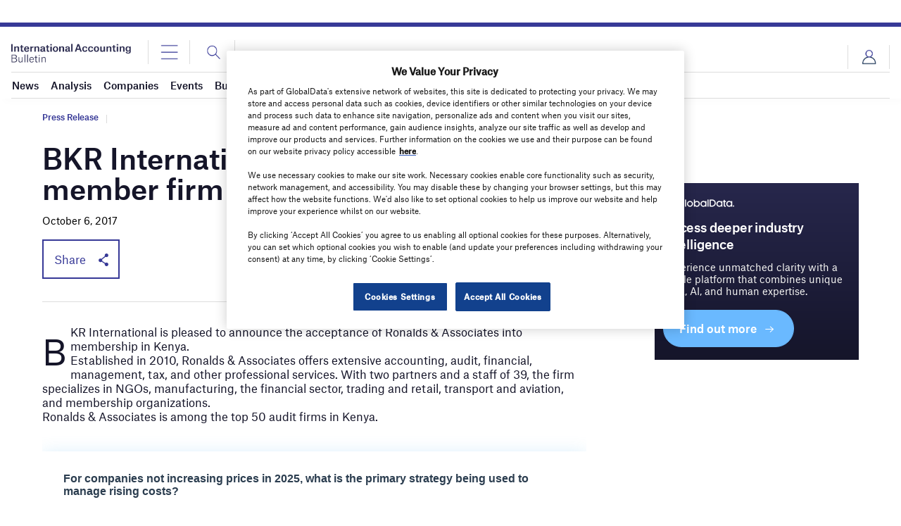

--- FILE ---
content_type: text/html; charset=utf-8
request_url: https://www.google.com/recaptcha/api2/anchor?ar=1&k=6LcqBjQUAAAAAOm0OoVcGhdeuwRaYeG44rfzGqtv&co=aHR0cHM6Ly93d3cuaW50ZXJuYXRpb25hbGFjY291bnRpbmdidWxsZXRpbi5jb206NDQz&hl=en&v=N67nZn4AqZkNcbeMu4prBgzg&size=normal&anchor-ms=20000&execute-ms=30000&cb=3w2vf1c2x381
body_size: 50344
content:
<!DOCTYPE HTML><html dir="ltr" lang="en"><head><meta http-equiv="Content-Type" content="text/html; charset=UTF-8">
<meta http-equiv="X-UA-Compatible" content="IE=edge">
<title>reCAPTCHA</title>
<style type="text/css">
/* cyrillic-ext */
@font-face {
  font-family: 'Roboto';
  font-style: normal;
  font-weight: 400;
  font-stretch: 100%;
  src: url(//fonts.gstatic.com/s/roboto/v48/KFO7CnqEu92Fr1ME7kSn66aGLdTylUAMa3GUBHMdazTgWw.woff2) format('woff2');
  unicode-range: U+0460-052F, U+1C80-1C8A, U+20B4, U+2DE0-2DFF, U+A640-A69F, U+FE2E-FE2F;
}
/* cyrillic */
@font-face {
  font-family: 'Roboto';
  font-style: normal;
  font-weight: 400;
  font-stretch: 100%;
  src: url(//fonts.gstatic.com/s/roboto/v48/KFO7CnqEu92Fr1ME7kSn66aGLdTylUAMa3iUBHMdazTgWw.woff2) format('woff2');
  unicode-range: U+0301, U+0400-045F, U+0490-0491, U+04B0-04B1, U+2116;
}
/* greek-ext */
@font-face {
  font-family: 'Roboto';
  font-style: normal;
  font-weight: 400;
  font-stretch: 100%;
  src: url(//fonts.gstatic.com/s/roboto/v48/KFO7CnqEu92Fr1ME7kSn66aGLdTylUAMa3CUBHMdazTgWw.woff2) format('woff2');
  unicode-range: U+1F00-1FFF;
}
/* greek */
@font-face {
  font-family: 'Roboto';
  font-style: normal;
  font-weight: 400;
  font-stretch: 100%;
  src: url(//fonts.gstatic.com/s/roboto/v48/KFO7CnqEu92Fr1ME7kSn66aGLdTylUAMa3-UBHMdazTgWw.woff2) format('woff2');
  unicode-range: U+0370-0377, U+037A-037F, U+0384-038A, U+038C, U+038E-03A1, U+03A3-03FF;
}
/* math */
@font-face {
  font-family: 'Roboto';
  font-style: normal;
  font-weight: 400;
  font-stretch: 100%;
  src: url(//fonts.gstatic.com/s/roboto/v48/KFO7CnqEu92Fr1ME7kSn66aGLdTylUAMawCUBHMdazTgWw.woff2) format('woff2');
  unicode-range: U+0302-0303, U+0305, U+0307-0308, U+0310, U+0312, U+0315, U+031A, U+0326-0327, U+032C, U+032F-0330, U+0332-0333, U+0338, U+033A, U+0346, U+034D, U+0391-03A1, U+03A3-03A9, U+03B1-03C9, U+03D1, U+03D5-03D6, U+03F0-03F1, U+03F4-03F5, U+2016-2017, U+2034-2038, U+203C, U+2040, U+2043, U+2047, U+2050, U+2057, U+205F, U+2070-2071, U+2074-208E, U+2090-209C, U+20D0-20DC, U+20E1, U+20E5-20EF, U+2100-2112, U+2114-2115, U+2117-2121, U+2123-214F, U+2190, U+2192, U+2194-21AE, U+21B0-21E5, U+21F1-21F2, U+21F4-2211, U+2213-2214, U+2216-22FF, U+2308-230B, U+2310, U+2319, U+231C-2321, U+2336-237A, U+237C, U+2395, U+239B-23B7, U+23D0, U+23DC-23E1, U+2474-2475, U+25AF, U+25B3, U+25B7, U+25BD, U+25C1, U+25CA, U+25CC, U+25FB, U+266D-266F, U+27C0-27FF, U+2900-2AFF, U+2B0E-2B11, U+2B30-2B4C, U+2BFE, U+3030, U+FF5B, U+FF5D, U+1D400-1D7FF, U+1EE00-1EEFF;
}
/* symbols */
@font-face {
  font-family: 'Roboto';
  font-style: normal;
  font-weight: 400;
  font-stretch: 100%;
  src: url(//fonts.gstatic.com/s/roboto/v48/KFO7CnqEu92Fr1ME7kSn66aGLdTylUAMaxKUBHMdazTgWw.woff2) format('woff2');
  unicode-range: U+0001-000C, U+000E-001F, U+007F-009F, U+20DD-20E0, U+20E2-20E4, U+2150-218F, U+2190, U+2192, U+2194-2199, U+21AF, U+21E6-21F0, U+21F3, U+2218-2219, U+2299, U+22C4-22C6, U+2300-243F, U+2440-244A, U+2460-24FF, U+25A0-27BF, U+2800-28FF, U+2921-2922, U+2981, U+29BF, U+29EB, U+2B00-2BFF, U+4DC0-4DFF, U+FFF9-FFFB, U+10140-1018E, U+10190-1019C, U+101A0, U+101D0-101FD, U+102E0-102FB, U+10E60-10E7E, U+1D2C0-1D2D3, U+1D2E0-1D37F, U+1F000-1F0FF, U+1F100-1F1AD, U+1F1E6-1F1FF, U+1F30D-1F30F, U+1F315, U+1F31C, U+1F31E, U+1F320-1F32C, U+1F336, U+1F378, U+1F37D, U+1F382, U+1F393-1F39F, U+1F3A7-1F3A8, U+1F3AC-1F3AF, U+1F3C2, U+1F3C4-1F3C6, U+1F3CA-1F3CE, U+1F3D4-1F3E0, U+1F3ED, U+1F3F1-1F3F3, U+1F3F5-1F3F7, U+1F408, U+1F415, U+1F41F, U+1F426, U+1F43F, U+1F441-1F442, U+1F444, U+1F446-1F449, U+1F44C-1F44E, U+1F453, U+1F46A, U+1F47D, U+1F4A3, U+1F4B0, U+1F4B3, U+1F4B9, U+1F4BB, U+1F4BF, U+1F4C8-1F4CB, U+1F4D6, U+1F4DA, U+1F4DF, U+1F4E3-1F4E6, U+1F4EA-1F4ED, U+1F4F7, U+1F4F9-1F4FB, U+1F4FD-1F4FE, U+1F503, U+1F507-1F50B, U+1F50D, U+1F512-1F513, U+1F53E-1F54A, U+1F54F-1F5FA, U+1F610, U+1F650-1F67F, U+1F687, U+1F68D, U+1F691, U+1F694, U+1F698, U+1F6AD, U+1F6B2, U+1F6B9-1F6BA, U+1F6BC, U+1F6C6-1F6CF, U+1F6D3-1F6D7, U+1F6E0-1F6EA, U+1F6F0-1F6F3, U+1F6F7-1F6FC, U+1F700-1F7FF, U+1F800-1F80B, U+1F810-1F847, U+1F850-1F859, U+1F860-1F887, U+1F890-1F8AD, U+1F8B0-1F8BB, U+1F8C0-1F8C1, U+1F900-1F90B, U+1F93B, U+1F946, U+1F984, U+1F996, U+1F9E9, U+1FA00-1FA6F, U+1FA70-1FA7C, U+1FA80-1FA89, U+1FA8F-1FAC6, U+1FACE-1FADC, U+1FADF-1FAE9, U+1FAF0-1FAF8, U+1FB00-1FBFF;
}
/* vietnamese */
@font-face {
  font-family: 'Roboto';
  font-style: normal;
  font-weight: 400;
  font-stretch: 100%;
  src: url(//fonts.gstatic.com/s/roboto/v48/KFO7CnqEu92Fr1ME7kSn66aGLdTylUAMa3OUBHMdazTgWw.woff2) format('woff2');
  unicode-range: U+0102-0103, U+0110-0111, U+0128-0129, U+0168-0169, U+01A0-01A1, U+01AF-01B0, U+0300-0301, U+0303-0304, U+0308-0309, U+0323, U+0329, U+1EA0-1EF9, U+20AB;
}
/* latin-ext */
@font-face {
  font-family: 'Roboto';
  font-style: normal;
  font-weight: 400;
  font-stretch: 100%;
  src: url(//fonts.gstatic.com/s/roboto/v48/KFO7CnqEu92Fr1ME7kSn66aGLdTylUAMa3KUBHMdazTgWw.woff2) format('woff2');
  unicode-range: U+0100-02BA, U+02BD-02C5, U+02C7-02CC, U+02CE-02D7, U+02DD-02FF, U+0304, U+0308, U+0329, U+1D00-1DBF, U+1E00-1E9F, U+1EF2-1EFF, U+2020, U+20A0-20AB, U+20AD-20C0, U+2113, U+2C60-2C7F, U+A720-A7FF;
}
/* latin */
@font-face {
  font-family: 'Roboto';
  font-style: normal;
  font-weight: 400;
  font-stretch: 100%;
  src: url(//fonts.gstatic.com/s/roboto/v48/KFO7CnqEu92Fr1ME7kSn66aGLdTylUAMa3yUBHMdazQ.woff2) format('woff2');
  unicode-range: U+0000-00FF, U+0131, U+0152-0153, U+02BB-02BC, U+02C6, U+02DA, U+02DC, U+0304, U+0308, U+0329, U+2000-206F, U+20AC, U+2122, U+2191, U+2193, U+2212, U+2215, U+FEFF, U+FFFD;
}
/* cyrillic-ext */
@font-face {
  font-family: 'Roboto';
  font-style: normal;
  font-weight: 500;
  font-stretch: 100%;
  src: url(//fonts.gstatic.com/s/roboto/v48/KFO7CnqEu92Fr1ME7kSn66aGLdTylUAMa3GUBHMdazTgWw.woff2) format('woff2');
  unicode-range: U+0460-052F, U+1C80-1C8A, U+20B4, U+2DE0-2DFF, U+A640-A69F, U+FE2E-FE2F;
}
/* cyrillic */
@font-face {
  font-family: 'Roboto';
  font-style: normal;
  font-weight: 500;
  font-stretch: 100%;
  src: url(//fonts.gstatic.com/s/roboto/v48/KFO7CnqEu92Fr1ME7kSn66aGLdTylUAMa3iUBHMdazTgWw.woff2) format('woff2');
  unicode-range: U+0301, U+0400-045F, U+0490-0491, U+04B0-04B1, U+2116;
}
/* greek-ext */
@font-face {
  font-family: 'Roboto';
  font-style: normal;
  font-weight: 500;
  font-stretch: 100%;
  src: url(//fonts.gstatic.com/s/roboto/v48/KFO7CnqEu92Fr1ME7kSn66aGLdTylUAMa3CUBHMdazTgWw.woff2) format('woff2');
  unicode-range: U+1F00-1FFF;
}
/* greek */
@font-face {
  font-family: 'Roboto';
  font-style: normal;
  font-weight: 500;
  font-stretch: 100%;
  src: url(//fonts.gstatic.com/s/roboto/v48/KFO7CnqEu92Fr1ME7kSn66aGLdTylUAMa3-UBHMdazTgWw.woff2) format('woff2');
  unicode-range: U+0370-0377, U+037A-037F, U+0384-038A, U+038C, U+038E-03A1, U+03A3-03FF;
}
/* math */
@font-face {
  font-family: 'Roboto';
  font-style: normal;
  font-weight: 500;
  font-stretch: 100%;
  src: url(//fonts.gstatic.com/s/roboto/v48/KFO7CnqEu92Fr1ME7kSn66aGLdTylUAMawCUBHMdazTgWw.woff2) format('woff2');
  unicode-range: U+0302-0303, U+0305, U+0307-0308, U+0310, U+0312, U+0315, U+031A, U+0326-0327, U+032C, U+032F-0330, U+0332-0333, U+0338, U+033A, U+0346, U+034D, U+0391-03A1, U+03A3-03A9, U+03B1-03C9, U+03D1, U+03D5-03D6, U+03F0-03F1, U+03F4-03F5, U+2016-2017, U+2034-2038, U+203C, U+2040, U+2043, U+2047, U+2050, U+2057, U+205F, U+2070-2071, U+2074-208E, U+2090-209C, U+20D0-20DC, U+20E1, U+20E5-20EF, U+2100-2112, U+2114-2115, U+2117-2121, U+2123-214F, U+2190, U+2192, U+2194-21AE, U+21B0-21E5, U+21F1-21F2, U+21F4-2211, U+2213-2214, U+2216-22FF, U+2308-230B, U+2310, U+2319, U+231C-2321, U+2336-237A, U+237C, U+2395, U+239B-23B7, U+23D0, U+23DC-23E1, U+2474-2475, U+25AF, U+25B3, U+25B7, U+25BD, U+25C1, U+25CA, U+25CC, U+25FB, U+266D-266F, U+27C0-27FF, U+2900-2AFF, U+2B0E-2B11, U+2B30-2B4C, U+2BFE, U+3030, U+FF5B, U+FF5D, U+1D400-1D7FF, U+1EE00-1EEFF;
}
/* symbols */
@font-face {
  font-family: 'Roboto';
  font-style: normal;
  font-weight: 500;
  font-stretch: 100%;
  src: url(//fonts.gstatic.com/s/roboto/v48/KFO7CnqEu92Fr1ME7kSn66aGLdTylUAMaxKUBHMdazTgWw.woff2) format('woff2');
  unicode-range: U+0001-000C, U+000E-001F, U+007F-009F, U+20DD-20E0, U+20E2-20E4, U+2150-218F, U+2190, U+2192, U+2194-2199, U+21AF, U+21E6-21F0, U+21F3, U+2218-2219, U+2299, U+22C4-22C6, U+2300-243F, U+2440-244A, U+2460-24FF, U+25A0-27BF, U+2800-28FF, U+2921-2922, U+2981, U+29BF, U+29EB, U+2B00-2BFF, U+4DC0-4DFF, U+FFF9-FFFB, U+10140-1018E, U+10190-1019C, U+101A0, U+101D0-101FD, U+102E0-102FB, U+10E60-10E7E, U+1D2C0-1D2D3, U+1D2E0-1D37F, U+1F000-1F0FF, U+1F100-1F1AD, U+1F1E6-1F1FF, U+1F30D-1F30F, U+1F315, U+1F31C, U+1F31E, U+1F320-1F32C, U+1F336, U+1F378, U+1F37D, U+1F382, U+1F393-1F39F, U+1F3A7-1F3A8, U+1F3AC-1F3AF, U+1F3C2, U+1F3C4-1F3C6, U+1F3CA-1F3CE, U+1F3D4-1F3E0, U+1F3ED, U+1F3F1-1F3F3, U+1F3F5-1F3F7, U+1F408, U+1F415, U+1F41F, U+1F426, U+1F43F, U+1F441-1F442, U+1F444, U+1F446-1F449, U+1F44C-1F44E, U+1F453, U+1F46A, U+1F47D, U+1F4A3, U+1F4B0, U+1F4B3, U+1F4B9, U+1F4BB, U+1F4BF, U+1F4C8-1F4CB, U+1F4D6, U+1F4DA, U+1F4DF, U+1F4E3-1F4E6, U+1F4EA-1F4ED, U+1F4F7, U+1F4F9-1F4FB, U+1F4FD-1F4FE, U+1F503, U+1F507-1F50B, U+1F50D, U+1F512-1F513, U+1F53E-1F54A, U+1F54F-1F5FA, U+1F610, U+1F650-1F67F, U+1F687, U+1F68D, U+1F691, U+1F694, U+1F698, U+1F6AD, U+1F6B2, U+1F6B9-1F6BA, U+1F6BC, U+1F6C6-1F6CF, U+1F6D3-1F6D7, U+1F6E0-1F6EA, U+1F6F0-1F6F3, U+1F6F7-1F6FC, U+1F700-1F7FF, U+1F800-1F80B, U+1F810-1F847, U+1F850-1F859, U+1F860-1F887, U+1F890-1F8AD, U+1F8B0-1F8BB, U+1F8C0-1F8C1, U+1F900-1F90B, U+1F93B, U+1F946, U+1F984, U+1F996, U+1F9E9, U+1FA00-1FA6F, U+1FA70-1FA7C, U+1FA80-1FA89, U+1FA8F-1FAC6, U+1FACE-1FADC, U+1FADF-1FAE9, U+1FAF0-1FAF8, U+1FB00-1FBFF;
}
/* vietnamese */
@font-face {
  font-family: 'Roboto';
  font-style: normal;
  font-weight: 500;
  font-stretch: 100%;
  src: url(//fonts.gstatic.com/s/roboto/v48/KFO7CnqEu92Fr1ME7kSn66aGLdTylUAMa3OUBHMdazTgWw.woff2) format('woff2');
  unicode-range: U+0102-0103, U+0110-0111, U+0128-0129, U+0168-0169, U+01A0-01A1, U+01AF-01B0, U+0300-0301, U+0303-0304, U+0308-0309, U+0323, U+0329, U+1EA0-1EF9, U+20AB;
}
/* latin-ext */
@font-face {
  font-family: 'Roboto';
  font-style: normal;
  font-weight: 500;
  font-stretch: 100%;
  src: url(//fonts.gstatic.com/s/roboto/v48/KFO7CnqEu92Fr1ME7kSn66aGLdTylUAMa3KUBHMdazTgWw.woff2) format('woff2');
  unicode-range: U+0100-02BA, U+02BD-02C5, U+02C7-02CC, U+02CE-02D7, U+02DD-02FF, U+0304, U+0308, U+0329, U+1D00-1DBF, U+1E00-1E9F, U+1EF2-1EFF, U+2020, U+20A0-20AB, U+20AD-20C0, U+2113, U+2C60-2C7F, U+A720-A7FF;
}
/* latin */
@font-face {
  font-family: 'Roboto';
  font-style: normal;
  font-weight: 500;
  font-stretch: 100%;
  src: url(//fonts.gstatic.com/s/roboto/v48/KFO7CnqEu92Fr1ME7kSn66aGLdTylUAMa3yUBHMdazQ.woff2) format('woff2');
  unicode-range: U+0000-00FF, U+0131, U+0152-0153, U+02BB-02BC, U+02C6, U+02DA, U+02DC, U+0304, U+0308, U+0329, U+2000-206F, U+20AC, U+2122, U+2191, U+2193, U+2212, U+2215, U+FEFF, U+FFFD;
}
/* cyrillic-ext */
@font-face {
  font-family: 'Roboto';
  font-style: normal;
  font-weight: 900;
  font-stretch: 100%;
  src: url(//fonts.gstatic.com/s/roboto/v48/KFO7CnqEu92Fr1ME7kSn66aGLdTylUAMa3GUBHMdazTgWw.woff2) format('woff2');
  unicode-range: U+0460-052F, U+1C80-1C8A, U+20B4, U+2DE0-2DFF, U+A640-A69F, U+FE2E-FE2F;
}
/* cyrillic */
@font-face {
  font-family: 'Roboto';
  font-style: normal;
  font-weight: 900;
  font-stretch: 100%;
  src: url(//fonts.gstatic.com/s/roboto/v48/KFO7CnqEu92Fr1ME7kSn66aGLdTylUAMa3iUBHMdazTgWw.woff2) format('woff2');
  unicode-range: U+0301, U+0400-045F, U+0490-0491, U+04B0-04B1, U+2116;
}
/* greek-ext */
@font-face {
  font-family: 'Roboto';
  font-style: normal;
  font-weight: 900;
  font-stretch: 100%;
  src: url(//fonts.gstatic.com/s/roboto/v48/KFO7CnqEu92Fr1ME7kSn66aGLdTylUAMa3CUBHMdazTgWw.woff2) format('woff2');
  unicode-range: U+1F00-1FFF;
}
/* greek */
@font-face {
  font-family: 'Roboto';
  font-style: normal;
  font-weight: 900;
  font-stretch: 100%;
  src: url(//fonts.gstatic.com/s/roboto/v48/KFO7CnqEu92Fr1ME7kSn66aGLdTylUAMa3-UBHMdazTgWw.woff2) format('woff2');
  unicode-range: U+0370-0377, U+037A-037F, U+0384-038A, U+038C, U+038E-03A1, U+03A3-03FF;
}
/* math */
@font-face {
  font-family: 'Roboto';
  font-style: normal;
  font-weight: 900;
  font-stretch: 100%;
  src: url(//fonts.gstatic.com/s/roboto/v48/KFO7CnqEu92Fr1ME7kSn66aGLdTylUAMawCUBHMdazTgWw.woff2) format('woff2');
  unicode-range: U+0302-0303, U+0305, U+0307-0308, U+0310, U+0312, U+0315, U+031A, U+0326-0327, U+032C, U+032F-0330, U+0332-0333, U+0338, U+033A, U+0346, U+034D, U+0391-03A1, U+03A3-03A9, U+03B1-03C9, U+03D1, U+03D5-03D6, U+03F0-03F1, U+03F4-03F5, U+2016-2017, U+2034-2038, U+203C, U+2040, U+2043, U+2047, U+2050, U+2057, U+205F, U+2070-2071, U+2074-208E, U+2090-209C, U+20D0-20DC, U+20E1, U+20E5-20EF, U+2100-2112, U+2114-2115, U+2117-2121, U+2123-214F, U+2190, U+2192, U+2194-21AE, U+21B0-21E5, U+21F1-21F2, U+21F4-2211, U+2213-2214, U+2216-22FF, U+2308-230B, U+2310, U+2319, U+231C-2321, U+2336-237A, U+237C, U+2395, U+239B-23B7, U+23D0, U+23DC-23E1, U+2474-2475, U+25AF, U+25B3, U+25B7, U+25BD, U+25C1, U+25CA, U+25CC, U+25FB, U+266D-266F, U+27C0-27FF, U+2900-2AFF, U+2B0E-2B11, U+2B30-2B4C, U+2BFE, U+3030, U+FF5B, U+FF5D, U+1D400-1D7FF, U+1EE00-1EEFF;
}
/* symbols */
@font-face {
  font-family: 'Roboto';
  font-style: normal;
  font-weight: 900;
  font-stretch: 100%;
  src: url(//fonts.gstatic.com/s/roboto/v48/KFO7CnqEu92Fr1ME7kSn66aGLdTylUAMaxKUBHMdazTgWw.woff2) format('woff2');
  unicode-range: U+0001-000C, U+000E-001F, U+007F-009F, U+20DD-20E0, U+20E2-20E4, U+2150-218F, U+2190, U+2192, U+2194-2199, U+21AF, U+21E6-21F0, U+21F3, U+2218-2219, U+2299, U+22C4-22C6, U+2300-243F, U+2440-244A, U+2460-24FF, U+25A0-27BF, U+2800-28FF, U+2921-2922, U+2981, U+29BF, U+29EB, U+2B00-2BFF, U+4DC0-4DFF, U+FFF9-FFFB, U+10140-1018E, U+10190-1019C, U+101A0, U+101D0-101FD, U+102E0-102FB, U+10E60-10E7E, U+1D2C0-1D2D3, U+1D2E0-1D37F, U+1F000-1F0FF, U+1F100-1F1AD, U+1F1E6-1F1FF, U+1F30D-1F30F, U+1F315, U+1F31C, U+1F31E, U+1F320-1F32C, U+1F336, U+1F378, U+1F37D, U+1F382, U+1F393-1F39F, U+1F3A7-1F3A8, U+1F3AC-1F3AF, U+1F3C2, U+1F3C4-1F3C6, U+1F3CA-1F3CE, U+1F3D4-1F3E0, U+1F3ED, U+1F3F1-1F3F3, U+1F3F5-1F3F7, U+1F408, U+1F415, U+1F41F, U+1F426, U+1F43F, U+1F441-1F442, U+1F444, U+1F446-1F449, U+1F44C-1F44E, U+1F453, U+1F46A, U+1F47D, U+1F4A3, U+1F4B0, U+1F4B3, U+1F4B9, U+1F4BB, U+1F4BF, U+1F4C8-1F4CB, U+1F4D6, U+1F4DA, U+1F4DF, U+1F4E3-1F4E6, U+1F4EA-1F4ED, U+1F4F7, U+1F4F9-1F4FB, U+1F4FD-1F4FE, U+1F503, U+1F507-1F50B, U+1F50D, U+1F512-1F513, U+1F53E-1F54A, U+1F54F-1F5FA, U+1F610, U+1F650-1F67F, U+1F687, U+1F68D, U+1F691, U+1F694, U+1F698, U+1F6AD, U+1F6B2, U+1F6B9-1F6BA, U+1F6BC, U+1F6C6-1F6CF, U+1F6D3-1F6D7, U+1F6E0-1F6EA, U+1F6F0-1F6F3, U+1F6F7-1F6FC, U+1F700-1F7FF, U+1F800-1F80B, U+1F810-1F847, U+1F850-1F859, U+1F860-1F887, U+1F890-1F8AD, U+1F8B0-1F8BB, U+1F8C0-1F8C1, U+1F900-1F90B, U+1F93B, U+1F946, U+1F984, U+1F996, U+1F9E9, U+1FA00-1FA6F, U+1FA70-1FA7C, U+1FA80-1FA89, U+1FA8F-1FAC6, U+1FACE-1FADC, U+1FADF-1FAE9, U+1FAF0-1FAF8, U+1FB00-1FBFF;
}
/* vietnamese */
@font-face {
  font-family: 'Roboto';
  font-style: normal;
  font-weight: 900;
  font-stretch: 100%;
  src: url(//fonts.gstatic.com/s/roboto/v48/KFO7CnqEu92Fr1ME7kSn66aGLdTylUAMa3OUBHMdazTgWw.woff2) format('woff2');
  unicode-range: U+0102-0103, U+0110-0111, U+0128-0129, U+0168-0169, U+01A0-01A1, U+01AF-01B0, U+0300-0301, U+0303-0304, U+0308-0309, U+0323, U+0329, U+1EA0-1EF9, U+20AB;
}
/* latin-ext */
@font-face {
  font-family: 'Roboto';
  font-style: normal;
  font-weight: 900;
  font-stretch: 100%;
  src: url(//fonts.gstatic.com/s/roboto/v48/KFO7CnqEu92Fr1ME7kSn66aGLdTylUAMa3KUBHMdazTgWw.woff2) format('woff2');
  unicode-range: U+0100-02BA, U+02BD-02C5, U+02C7-02CC, U+02CE-02D7, U+02DD-02FF, U+0304, U+0308, U+0329, U+1D00-1DBF, U+1E00-1E9F, U+1EF2-1EFF, U+2020, U+20A0-20AB, U+20AD-20C0, U+2113, U+2C60-2C7F, U+A720-A7FF;
}
/* latin */
@font-face {
  font-family: 'Roboto';
  font-style: normal;
  font-weight: 900;
  font-stretch: 100%;
  src: url(//fonts.gstatic.com/s/roboto/v48/KFO7CnqEu92Fr1ME7kSn66aGLdTylUAMa3yUBHMdazQ.woff2) format('woff2');
  unicode-range: U+0000-00FF, U+0131, U+0152-0153, U+02BB-02BC, U+02C6, U+02DA, U+02DC, U+0304, U+0308, U+0329, U+2000-206F, U+20AC, U+2122, U+2191, U+2193, U+2212, U+2215, U+FEFF, U+FFFD;
}

</style>
<link rel="stylesheet" type="text/css" href="https://www.gstatic.com/recaptcha/releases/N67nZn4AqZkNcbeMu4prBgzg/styles__ltr.css">
<script nonce="4xusM2JSwYFtD2zlLYy79Q" type="text/javascript">window['__recaptcha_api'] = 'https://www.google.com/recaptcha/api2/';</script>
<script type="text/javascript" src="https://www.gstatic.com/recaptcha/releases/N67nZn4AqZkNcbeMu4prBgzg/recaptcha__en.js" nonce="4xusM2JSwYFtD2zlLYy79Q">
      
    </script></head>
<body><div id="rc-anchor-alert" class="rc-anchor-alert"></div>
<input type="hidden" id="recaptcha-token" value="[base64]">
<script type="text/javascript" nonce="4xusM2JSwYFtD2zlLYy79Q">
      recaptcha.anchor.Main.init("[\x22ainput\x22,[\x22bgdata\x22,\x22\x22,\[base64]/[base64]/[base64]/ZyhXLGgpOnEoW04sMjEsbF0sVywwKSxoKSxmYWxzZSxmYWxzZSl9Y2F0Y2goayl7RygzNTgsVyk/[base64]/[base64]/[base64]/[base64]/[base64]/[base64]/[base64]/bmV3IEJbT10oRFswXSk6dz09Mj9uZXcgQltPXShEWzBdLERbMV0pOnc9PTM/bmV3IEJbT10oRFswXSxEWzFdLERbMl0pOnc9PTQ/[base64]/[base64]/[base64]/[base64]/[base64]\\u003d\x22,\[base64]\x22,\x22M3RqD8KUw4XDv8KWwpUPw77DocOKdsOgw7tRwpIGfwPDocK1w5g0ezNjwqFmKRbCuQrCugnCugdKw7Q2esKxwq3DjC5Wwq9QHWDDoRnCicK/[base64]/Cl8K/[base64]/DnlV8ccKzw5nDhcO1BcK4w61PG0EuDcO/wp/CuQTDpD7Cu8O4eUN3wrQNwpZOZ8KsegPCmMOOw77CuCvCp0pdw6PDjknDhiTCgRV/wqHDr8OowoUGw6kFXMKiKGrCjcKqAMOhwq3DgwkQwrnDmsKBAQg2RMOhBUwNQMOldXXDl8Kxw7HDrGt0HwoOw4nCqsOZw4RUwonDnlrCozh/w7zCghlQwrgqXCUlVm/Ck8K/w7LClcKuw7IUDDHCpylAwolhBcKxc8K1wrDCqhQFfyrCi27Dh10Jw6kLw5nDqCtYWHtRBcKww4pMw7J4wrIYw7HDvSDCrQbCrMKKwq/DvgI/ZsKewqvDjxkZbMO7w47DkMKHw6vDol7Cq1NUZ8OPFcKnBsKLw4fDn8K6Dxl4wrHCpsO/dlcXKcKRFjvCvWgFwpRCUVpCaMOhUXnDk03CrsKwUcOwdzPCp2MGaMK0UcKgw7TCunNDR8OgwqTCtsKqw53DmBNIw786GcOIw7wfLEPDuz99F1x1w5NIwrMWYcOKDBJwVsKeb2DDnlAUSsOhwqMMw77Cm8KaQ8Kiw5XDtMOnwpw6HRrCkMK/wpfCjn3CokYtwqUtw4M8w5DDtXLCh8OLO8Otw6k3LMKbU8KhwoE/E8O3w5ZFw4/DkMK/[base64]/[base64]/[base64]/wrHDlcK8DQjDrsOcw5JaGsK5w5PDgMKXw7dSPyDCisK5LAATRiPDpMOtw6jCqsKJRmUMeMOnCsOjwqUtwrsPcC7DpcOFwqsowrvCsV/DmEjDn8KvVsKeTxMbAMO2wr1XwpnDtgvDvcOwUMOTfRfDpMKfUsKRw7wddhYyHUJFZsODU23CmMOxR8OPw6LDqsOWH8Oyw6hEwqPCpMK/[base64]/RsOqwqwGb0PCnEVnw5k+VcOfQnXCsw7DsDbCjnthA8K+BcOXQsOqYMOwNcOEwokvOntqHRbCocK0RA/DocKSw7PDrwjCncOIw4pSZFrDgEDCtWl+wqc5YsKxa8OMwpNcUkIBRMOswrleLMOtRhHDiXrDojV6UjoQPsOhwq95ecKywqIXwrVvw4vCkVN3wohoWATDhMOKcMOMCQ/[base64]/[base64]/DtknCjMKBw6Rbw54rEcKVwp3CgATDrEjCqFXDgEPDpDrCmkjDtBgtUHPCvj8jSRpEFcKrPGjDq8OpwqXCv8KswppZwocXw7TCsRTCpFp0bcOUNxQzUSzCicOmVEfDocOWwqjCuAlYLXXCocKzwqFiUsKCwoArwpIADsOiYToPEMOlwqhyUSM/[base64]/Du8OeRiXCvw1uLcKgw6sjNUNeEwQQw65xw5YPR1U/wpfDmsO3d37CrAMRSMOKNXHDq8K1dMOxwpwyIFfDnMK1VHbCs8KHL2VjI8OkG8KDHcKFw5bCqMOWw556RcONDcOgwpcCOW/DtsKeNXLCqCNEwpI0w7VYNFbCm09ewrAPZjvCmSfCn8OhwroGw55RLMKTJ8KdWcODesO/w7/CtsO4w5fDpz8SwoIedX9ASFIsCMKeWMKlAsKWXcOMIAQGwrAnwp7Ct8KOK8ObesOxwrFvMsOtwqEPw6vClcO0wr57w4NXwpXCnhMBQ3DDrMO6RsOrwp7DusKnbsK+QsO2ckDDgcOkwqjChhNLwqbDkcKfDcOiw6w2OMOUw5DChyNGDUAdwrI1bGHDgGZHw5/CgMOmwrAUwprCksOkwpnCr8KQPHHClnfCtCrDq8KJwqtKSMKKeMKkw7Q6BxXDmXHCiV9rwo4AJGPCq8Kpw4zCqDUpWn5zwoQcw71Iwql5Z2jDtBnCpkBtwqknw4IHwpAiw57DrkTDtMKUwpHDhcK1eAY0w7zDnC7DkcOSwp/ClwfDvGkseDt9w7XDq0zDqTpGBMOKUcOJw7oqDMODw6LCsMKTHsOXDmJ+OQsFS8KYZMKRwoRTDmjCkMOawqMUCQIYw64rTQLCpDfDjzUVw5LDhcKSPBrCjzwJd8OoIcO3w7DDly0bw4BIw4/Cozd5AsOQwo7Cm8KRwrPDvMKgwpslMsK3wo4ZwoDDoSFTe20mKsKMwrvDjMOuwq3Cn8OpF1kbW3lWD8KfwppFw7NPwrnDv8OMw4HCl2Rew6dGwr/Dp8Ovw43Cq8K/[base64]/[base64]/DnMOtPB1UK8Kbwq5CFcOjw6zDuk46JGAcXsKSWsKpwpLDo8OWwoQWw63CnAnDvcKTwo4Pw51Ww4JfWmLDm0srw6/CnETDqcKnfcKywqcpwrXCvMOARMO+OMO9wopmXxbCjEd7ecKRWMOAQ8K/wrILd0/Co8OYFsKRw6DDucOZwpx3Jg5uw5zCmsKHKcOowos2bF/[base64]/CglfCo2lpDjFiNnQFVsKjAzxJw47DsMKlLC8CJMOxLTh2wpLDosOfwpk1w4TDvGTDjyzCg8KCA2LDhHYoEmwNHlYtw4YZw5PCrV7CpMOqwr/DuwsPwqfDvk4Jw7bCmhIqJB7CmFPDvcOnw5kpw4fCrMOFw7PDosKzw4NKXAwxC8KOf1Axw4nCusOqNsORYMO4Q8Kuw7DCtS18E8OkKMKrwqNYw4DDp3TDhyPDocK8w6vCpG1SFcORFEhSOB/DjcO5wqkMw4vCtsK0LlvCiQMfH8O4wqZEw64hwrB1w5LDsMKZc2bDlcKnwrrDr07CjcKpTMK2wrNtw5rDpUjCtMKqOcKVXmVIEcKewrrDl09JScKFXcOTw6NURMO1GEg/[base64]/ClEx9OMO8wpjCmMOaNMKoLMOdw4MTe8KFw5ZWeMOhw6DDiDrCkcOfCljCpsKHXcO+N8ORw5vDvMOWThPDpcO/wofDs8OSbsKPwrTDosOMw49kwpI9BU8bw5hfTnAYZwzDglXDqcOwE8K9fcKGw5UQWcO8GsKJw7cPwqDCnMKhw5bDrw/Ct8OfV8KoURBIZEHDpMOEAcOqw5XDl8K2woNXw7HDviM1B0vCqHU3bWEjOno0w7YyM8O6wpBpFTLCoTjCiMOIwpdMw6FkFsKiaBLDlwtxe8K4UUBew5DDt8KTYcKEHSZcw7F2IEnCpcO1PjrDoTxgwpjChsKnwrd5w7/DucOEWcOXQQbDgmDCksOXw4XCvGUcwprCi8OkwqHDtx0hwoVaw4Urd8O6EcKLwoPDsEVgw7gVwr3Djwclw5vDk8KnfgDDmMKNKsOaBR1JOl/[base64]/[base64]/[base64]/CtcKLbcKoMcKMPsK5w6bCgMOswrAhw4HDrWwiw5/DrRPCv0ZNw48hcsOIPn/DmsOCwpHDrcOufcKuWMKKJ0wxw7d+wqMJCMOsw4zDoHTDvgR6LMOBJMKQwoDCjsKCwrzCkMO8wqXCuMK/[base64]/CmHvDiXPDt33CpcKhCgRowq0ewp7CjzXCq8Krw4wmw4w2JsKlwoDDusKgwoXCmTIkwqnDosOBOCAfw57ClSpVN0J1w6nDjFc/AzXCjgDCjTDDnsOMwrDDmEvDln3DkMKSHVdSwqPDuMKQwo/DucO0CsKAwrcaSiPDqQY1woTDp1IvSMKIS8KQfjjCkcORDsOGVMKAwqBDw4nCvkLDssOXV8K8U8OEwqIhHsO1w65ewp7Dt8OFfWY5cMK7w5w5fsK4J2bDrMKgw6ttScKDw6XDnzXCgDwWwpwCwpJ/c8KmcsKBOxLChgBicMKSwpjDkcKFw7TCpMKEw4HDsSTCrGPCsMKOwrbCnsKHwq/Cni7Dg8KUFMKCSEPDlsOuwp3DtcOHw7HDnsKGwrIHXsOIwrdjSz4HwrUhwo4oJ8KHwrPDmG/DkMKfw4jCvcOYOWNVw4kzwpvCq8KLwo0gD8KZARrCssOgwrjCh8KcwpTCqxDDtT7ClsOmw4nDksOjwo0LwpFjYMKMwqoxwoYLdsKDwr8RVsOKw4VYYcKowqV7w4V5w4/CnAzCqhTCuFvCpMOvLcOFwpFWwrzDqMOlB8OENDUHDcKVaR5vL8OrOcKeFMKsPcOEwr/Dpm7DgsK4w53ChyLDhCpxczDCjAdJw7Exw5hkwrDCky/[base64]/[base64]/[base64]/[base64]/DsMOOe1LDsMO8KAfCsMKHGmLDrk4zwpPDrwbCg10Lw7khfcO4MkdUw4bCpsK1w63Cq8Knw4XDkHFvPsKuw4nCkcKzO0t2w7bDjX9Rw6XDp05Sw7vChMOeBkDDpG/ClsK5El19w6LDqMOrw6UXwrzDgcOPwqAuwqnCtcKnfw5BTTENLsKbw57CsGMxw7oVFVvDosOpV8OELcO6Dlx3w4TDpxlRw6/CvxHDiMK1w7g/asK4w7xIZMK8ZMKew4APw7PDvcKFQEjDksKAw6zDjsOhwrjCucKcVD0bw7Z4V3bDlcKAwrjCusOdw5fChcOvwqrCgCPDmWR2wrLDvsKSJApFUnjDgSJqw4LCkMKUwo3CrnHCvsKGw7Nhw5LDlsK2w7tVZMOqwr3CpzDDui/[base64]/CnBDChBAPBMOewrpHR8OaNsKvSgZdSGp2w5HDq8KyRHA3UMOEwocOw5UbwpUVNjZjbxs1JcKfQcOywrLDksKjwpHCmGXDvMOpFMKmD8K0PsKjw4rDt8Krw73CsW/[base64]/woHCrSTDpRzChcONCsKsZMKswoXCpcOKY8KQIMO8w5bCnGnCo3zChlMIw5LDjsOmK1IGwp/Dkg4uw6cWw4wxwr52OSw3wpcwwp5xWxpgT2XDunbDvcOwfhZBwoU/HxLCgiBlf8KfRcK1w4fCmCzDo8KCwqzCjMKgd8OiYWbCvgM6w5vDumPDgcOFw7lOwoPDmsKHHA/CrEkWwqHCtH5pcAzDqsOPwqJfw5rDgicdEcOCw5U1wr3CicKSwrjDrVELwpTCiMK6wpMowphmAcOMw4nChcKcI8ONOMK6wo3CicKYw5FJwoXCpcKHw5JCQsKRfcOZCcOYw6nCuWzCtMO9DgrDsX/CtVARwq3DlsKEO8O8wq0TwrUpeHIcwokXKcKDw5ZXEW4pwpIUw6LCkF3CicKeSVEyw6LCgQxEH8Owwr/[base64]/DlhBedSHDmMKIw4XChsOzHcOVwq3CuzQpwppkW2QxAWPDjsKsXcKhw6dEw4bCoyXDuyPDgmhXdcKGaHsMM0I7e8KcJcOww7bCjyvCmMKqw6xEwoTDvi7DlcOJc8KTHMKKBm1ZSEouw5ITPV/[base64]/[base64]/Cm8KzPkgZw5QBw7UuZsK3w5HCrlfDsMKdW8OewqDDtR9aCUTDqMOOw63DumnDuzhlw7VbMUfCuMOtwqhhT8OMJMKWOnlwwpDDgGQlwr9WUm7CjsOyLnkXwqx5wpbDpMO8w7I7w6vCicKaZsK/w4gkRCpULxB6bcOxPcOMw4Awwp8cw7tsOsOtMjhwVyIiw53CqTDDnMK8Uz8JaH8Zw7PCpUUFQWpKC3rDlWjChAMHYFUiw7bDnU/CgQ5EP0AtVkIGA8Kyw5kTbhDCvMKUwrABwrgkYsKfGcKBHDBzIsOfw59EwrVSwoPCkMODc8KXECPDocKqDsK/wqDDsDxbwobDmXTCiw/[base64]/CixjCnlxsG0HCqMKYGxtLwr/[base64]/w5snw4bDscOcworDpcOMJgTDicKfwobCpjPDiMKCJ8KIw7zCv8Odwr/CuRBGM8K6Xy9sw7hVwphOwqAGw4Jew5nDlmAkK8O0w7Usw6lcNjQowpLDp0jDqMKhwrTCiQfDlsO1w63DosOXS2pwGFdWEHoedMOzwo/[base64]/DhcOcJ3pIK15vwqN6w7AOKMKpw5FHworDixx4wonCjVliwqTCqDRwZ8OJw7nDk8Kjw4HDu35dHHnCscOHVD9YcsK/KCPClHPCjsODdWHCnSEePQfCozrClsOTwojDnMODHjbCkT1Kwr/DuyYowqrClcKNwpdNwoLDli5QVDTDr8Onw6lsI8OCwqzDhXXDqMOdXTbCoEt2wpPDtsK7wqB5wqkaNMOCEGBUY8K9wqUIf8O2RMO7wobCncOCw5nDhztrEMKOacK2fhjComdBwqQowogAc8O6wrzCngLCiWJ1UMKbS8KmwpIGFmYUHSk2YMKVwo/CiCzDisKFwrvCuQQmDCw3QjZ9w4INw4TCn0p3wpbDrAnCplDDocOUCsOgJMKDwqBeQRTDhsK1GVHDnsODwrjDjSjDqVM0wonCvyUiwpnDoBbDtsKXw4sCwrrDlcOGw4ZowrYiwoVLw4MZKMOpCsO5HG3CoMKkL3YPZcOyw4x0wrDDrl/CskNvw4/CssKqwos8JMO6GVXDosOjB8OlVTHCmWzDucKVcwhGLAPDtcOgbU7CmsOrwoTDnT3CvRnCk8Kswrd0GjgCEMKZclJfw7sfw71tZ8Kkw75dcUnDncODw6HDj8K3UcOgwq1+cxPCl1/CtcKyaMO/w5TCmcKCwqbCv8OswpvCjHVmwoQEJXrCpzcNSWvDqWfCg8Kiw6fCsGUnwqUtw7gSw4ZOT8KxVMKMQAHDq8Orw7ZKF2NHTsOadRwxZ8ONwo1vSsKtPMOHbMOlfCnDiD1qH8KWwrQawr3CicOpwpjDscKmEjgQwpkaGsO/wrXCqMKJEcKsEMK7w6NHw4FvwofDnQDDvsK9Ens9aXnDumPCq28mYkd8WHHDvRTDpA/DiMOVQyoWcMKcwpnDgF/DiTzDrcKewqnCjsOhwq9Uw51YRXPDnU7CpmPDpCLDgFrCncOPOcKsZMKKw53Dsjk9TXrCh8Ozwo0tw5VfJGTClDIMWRBew498KkdLw4t9w5TDgMOIw5RqYsKQwocdDV5ad1XDvMKJF8OtRcO/fgV2w6p2BMKUXEkfwr4aw6Y7w6TCpcO4wp80Yi/DtcKOw4DDqQsDM0NgMsK4NGzCo8KgwoVyIcKtIHJKEsO3bMKYwqY0AmMuCMOWQ1fDrQXCiMKCw77Cl8OiccO8wpkTw6DDocKUHxLCgMKoaMOFQTZIT8O8CWrCnikfw7bCvg/DlHrClSzDmjvDlXERwrjDkgvDt8OkNxcALMKZwrZDw7lnw6/Dgxxrw6VncsKpBAbDrsKjb8OyRD/CjD/[base64]/[base64]/CvcK2KEXDojBrwpkUcCULw6jDk8O0w6zCqsOHw6tIw57CqzxgwrbCjMOdw73Ct8KEZypYH8OLeiHCgMKgbMOpPnXCvSApw7rCrMOQw5/DgcKIw5IXd8OfIj/CusOFw6Aow4nDih3DqMOxWMOCIMOYYMKMQ1xmw5NONsO2LHfDnMKecz7CmjjDhT45acODw6Y8wqRdwppNwoliwotkw6pfMloDwqJTw4htZlLDqMKoJsKkVcKqGcKlQMOFY0zDtAQbw5NCXQvCn8KnAnkRSsKAch7CisOwRcOiwrvDosKlbUnDocO7Ax/Cg8K+w7/CoMOmwoMcUMK0wqocPQPChwrCr2rCp8OFW8KTIMOBTHtYwr3CiAZzwpHCoyFfWMOgw65uGDwIwqXDl8O4LcKrKB0ocHPCjsKYw5R9w4zDoDjClXDCtC7DlUBMwojDgMO1w60sA8Ogw4/CscKFwrYyQsOtwo3CscKWE8OXS8K/wqBcCiAbwo/DtW7CicOOc8Oyw5A+wrNyH8OlL8O/[base64]/Co8OjacKVw6bDrcK+VcOPwpfCp8KnwpkGwqUSdgjDjsKTMhBxwpHCtMO4wofDqcKfwohWwrXCgMOlwrIPw5bCl8OuwqbCncO2cBIgFADDrcKHN8OIUC/DriIVOEbCqBhbw6DCsjPCrMOpwpA+woAxdl9dUcKOw7wKD3l6wqrCvDAHw5zDqcOOcSdRwp83w5/DksKGA8OEw4HDhGAbw6vDpcOkAFHCncKrw6TCl28FOHh5woNAVcKeCQTCuDzCs8K5IsKmXsOqwojDtFLCuMOebcOVwpXDg8KwCMO9wrlVw6jDtytXXsK/wot2YwrCrW3Dn8KgwpzDr8Ojw74zwrLChVdnP8OFw7gJwqV6wqlSw57CicKiAcOWwrDDqMKlbEQ4ewTDohN0CcKLwpsAd2hFRkjDt3vDjcKQw7IfasK0w5wpTsK0w7DDjMKDRsKKwrZ1wrh1w6bCkxTDlzPDv8ObNcKMTMKbwo/DtUt/dFEfwprCnsOSesO8wqsOGcKjf2HCosKPwprCuEXCtcO1w4vCpcKTT8OObDEMUcOQIX4HwpkIwoDDpihgwqZww4ElXg3Dg8Kmw5FKMcK1w4/CjTEBLMOcw6LDmyTCqSlxwogLwrw7UcKBCDJuworDhcOpO0R8w5MCw7DDjj1ow5fCnik/[base64]/CgcOTwp3CiljCusOYwqbDl3/CnkHCn3zDsMKYW0zDnUTDhsOfwp/CncKxBsKrWsKSEcOeEcO5wpDChsOKw5TCj047DDUCTmZPdMKeNsODw5/DhcOOwqlvwoDDsmo9G8KRUApRAsOrXRVQw5Yww7QqKcKcYcOXL8KYdMO2L8KTw5BZRkDDjcOiw5MffMK3wqc3w5fCjVPCkcO5w6jCmcKJw77Di8O1w7g8wph4SsOpwoVjVRTCo8Oje8KKwpskwpPChn/[base64]/[base64]/wpVcIcOff3ISRcKPZMOZw5thcsKJFBnCjcOfw6fDl8OkZ8KqUXHDnMO1w4nDugbCosKzw7F3w5UFw5/DhMKWw5wmPCpSc8KAw556w47CigkRw7QnVMKkw7AGwrkfJ8OyUcKSw77CpcKYcsKqwoEJw5rDlcKLJVMvGsK1MgLCgMOtwr0/w4BOwrUBwrHDo8OKQsKHw4PCocKUwrA+azrDj8KNw7/CisKrHSJow6TDq8KzOU7CoMKjwqzDrcO7w7HCgsOuw4A0w6vCrMKOI8OMQMOdBi/DtEjChMKLYzXCv8OqwpzDscOlN2cfcVhbw7VXwpRgw4tFwrJNDgnCqHHDnhrCmkJwU8O7CXs2w4sdw4DDsRjCrMKrwqV6Y8OkRwzDkkTCgcKUeA/CsCXChkYBS8O9cEcKfgvDmMO7w4k5wpcRcsKpwoDCpjrCncO4w6cvwrrDrSLDuBQkRDnCoGo5b8KJNMK+JcOocsOHOMOcF2/Du8K6D8O5w5/DnMK0OcKew6FgJDfCvlfDrTfCjsOIw5dXKEPCsg3CgBxaw49ew7t3w61EckFewq4LGcO+w7t6wpJUMV7CvcOCw5zCgcOfwq0fQyzDghU6NcOFR8ORw78Lwq3DqsO1M8Ofw6HDh1PDkzDCkmLClEjDisKMKnXDoQ9sIlTCmcOswqzDk8K/wr3CgsO/wrfDmBQYWQdDwqnDqg5yY2UZNnVzW8Owwo7CkgYGwpvDmD0twrR+TcKrMsOewofCnMOzdinDoMKnD3IWwr3Cj8OJUwEKw512UcKtwpbDr8OLw6c1w4p/w6DDhMKkNMOceEcQFcK3w6Mnw77DrsKWcMOiwpHDjWvDm8KdTcKkV8Kaw7Fyw5vDiD1Lw4LDisKTwo3DjUXCscOWaMKvBmBKOTgjeBpQw4VnIMKWIMOPwpPChMOZw4HCuA/DqsKNUWLCpATDpcOZwrxTSBxBwrknw5gGw4DCl8Ovw6zDncOMc8OoBVEKw5Itw6V3wo4gwqzDscO9ck/CsMOJQE/CtxrDlV/DgcO/[base64]/djBCw6B7w6fDqcK9MsKSXcOcVzXDtcKPSj3CisKxJlMYF8Olw57DvS/Cl2o5CcKQQUHCs8KSaSMuTsOyw6rDmsOgG2FmwrzDmzXDgsKhwr7CnsOxwowEwqnCtDp0w7AXwqw0w5p5XibCtsKXwok/wqdBNWogw5YQGcOnw6DDmSF3NcOvVcKRcsKawrnDlsKzKcOsMMKLw6LCtDzDvn3CoiXDtsKUwojCtcO/EgXDtFNMWMOrwo3CjkV1fw16SmtgfMO/[base64]/[base64]/[base64]/DohDDrMOLw4paexnDhURgLxjCg8KZaUJUw5fCtcKsfFVzC8KNXm3Cm8KmG2bDqMKJw7N+ITx6TcOUE8K8Tw5LAQXDvETCkgwow6nDtsOfwoVmXQrChXVCScKMw4jCm2/CqnzCpcOaacOow65CGMOyGyh3w61gA8OlEBN+wrjDpGsrIktZw7PDkBYZwoB/w4ETeUAiAcK8w7dBwp9xF8KPw6cAKsK9G8K4cirDncOBQS91w6fCpcOBZxtRPwnCqsO1w7xbVjQRwoRNwrPDhMKYKMObw6EEwpbDj3vCkMO0wpfDicOcB8OcfMO1wp/DocO8SsOmT8KGwpXCnzbDqjvDsEddG3TDr8OXwq3CjS/CtMOuw5FEw6/ChF0zw4HDmhJ7XMKAe2DDmW7Dkz/DvmTCicKow5V6TcKlS8ONP8KSBcOrwqvCjcKXw5JrwpJVw41hTE3Dl23DksKFMsKBw5xVw57Cug3Dr8O9X18ZZMKXPsK2JTHCncKeJBI5GMODw45eFEPDoVdpwoVHbcKaaykLw53DoQzDk8O/[base64]/SsKGw6bCmCtTD0FKwoTCg8K2f8Oswo7Di3XDn2vCusOqwqsTZwNZw7UWG8KgMsOHw63DqFoEXsKWwp9XQ8ONwoPDgD3Djl3ChHoEX8OWw68uwpYdwp4haB3ClsOxVXUFScKbA3ALw7oGLF/Cp8KXwps0RMOcwpgFwqXDhsKTw4guw6TCpjDCkMKpwowVw4rDnsKSwoEfwowtWsONHcKZE2Zmw6DDlMOLw4HDh33DtA8pwrXDtmklNcOYInE0w4sxwq5XDE/DmVldw5RwwpbCpsKzwpLCtFlpAcKyw53DpsKoTsO5FcOVw5EJwrXDpsOGPMO7QsOucsKeQT/CqSdVw7vDssK0w4DDrRLCuMOUw4dHHXTDnlN/wr9+e1LCsRXDoMK8dA5wc8KrBsKZwp3Dgmtgw4rCsB3DkCLCl8O3wq0vUVnCkcKSTi5ow64Tw740wrfCscOVTyJCwrDCv8Kuw5IdVXDDvsOqw4vCl2xxw43DqcKSBB9zVcO4FMOzw6XDgS/[base64]/IcOzwo3ChcKBIFXCjn3CkDnCtlfDkQQIw7BeRsK6aMKVw44uU8Kcwp/ChMKuw5s7DmrDuMO1GlNHL8OResOgVy3CnGfCjsO1w4EEOVjCgTZ/[base64]/CvxfDhcOCQ8O5X8OwwrXDoAjCi8KVHRkSMxXCmMKnelUXfGVDP8KWwpnCjhrCog3Cmgkcw5l/wpnDrl/[base64]/[base64]/[base64]/CniFPwrldwrkgc8O+w6vCrG/[base64]/Dn8OUZ2LDuXFdwprCskQSNUtFDsKEfMK9bTRMw6/[base64]/CosOlfGvCnRnDksKiwrvDiE9lBsKBwrlXwoPDhnnDosOWwqEIwodsbX/Dk046CgXCncKhWsO5G8ORwrjDqTMLRMOpwoZ2w5/CvH4bXcO1wqgewoLDucKgw5N+woQFMSJ0w542HD/CtsKtwq9Nw7HCoDAXwrABY31NXHfCoV1GwoPDusKPNsKBJ8O/cRvCpMKmwrbCtMKkw7pyw5xEOxHDoDrDljBCwoXDj249KHLDgHxGTQESw67DicK9w4Fmw5HCh8OOIcOHPsKQIcKIf2B9wpjCmxXCoQzDtibCk0bCgcKfA8OMUFNjGwtmasOFw6trw4J/GcKJwrbDsHABMSBMw5fDhBspUCLCvSQdwo3DnikqU8OlWsOowpPCmWlxwpVvw4nCjMKgw5/CuBsfw5xew5Vhw4XDnAZ5wokQKQ9LwoYcA8KUw4PDiVtOw704B8KEwr/Ct8OjwpXCmUd9Uic5PS/[base64]/DsSp3w5ccw6MswqMcw5onw6Igwr0aw6DDtSzCuQBSwrDDqmlPATwQRlwfwoJ4dWc1VU/CoMKHw73Dg0jDvWHCnwrCjyQGGU4sc8OwwrLCsw0ZaMKPw41xwrzDscOGw71AwqRJHMOSRcKsGCnCqMOGw7h3McKBw69kwoTCmHbDrsOrKRXCtlobOQrCrsOsX8K1w4Y0w4PDjsOdw7/Ck8KBNcO8wrQOw53CqzHCqsOqwozDoMKUwrdlwqFcf0N2wrYxdMK2F8OjwpU8w5DCusO2w6EbGnHCo8OUw4/CpirDt8K8PcOzw6TCkMO4w4bChsO0w7bDrhMzHWsEHcOJSyDDhQTCsFNXRAUbD8OFwp/[base64]/wo9hwoRpVWw8IT/[base64]/DnsOrGAxZw6fDscOGwpd+w5TCnsOowrrDosKxGX7DtWHCu2vDhXzCrMKJMGDDt0gERcKHw7UZNcO0ZcO8w5IHw4/DhVvDtik3w7LCisOAw6AhY8KbBRkPI8OzOF3ChzLDnMOvSS8GTcKiajxEwoEdbEnDv3AWPXTClMKRwrRfZErCm3jCvxTDqnkxw4d/w7nDpMOfwpzCrMKcwqDDtHfCsMO9MHDCp8OgAcKPwoknHcK7aMO3w5Anw6wkHzjDrgnDlH0MQcKqCkvCqAvDg1wkbCBbwr4zw4Rhw4Ahw5vCszbDkMKfw7VQZcKjI1PCkwQowqXCisO4fXkRScOTBcKCYH/[base64]/DpDnDh3ceE8Oswp1CbsOlw67DtcKSwqZsCkAQwoTCqsOgPQgpEWLClxAgMMOfdcKFen9Xw4vCoDPDvcKZLsOOcMKhE8OvZsKqcsO3wrdfwrxfAC/Ckx0VLzrDlW/DsVY/wrkzASVUWjw3awnCvsKzdcOQHsKvw5vDviXChx7DmcOswrzDqn9gw5/Ch8OUw6oBFcKDacK+wpTCvjHCnhXDmikRecKOfl7Dli5yXcKcw7YGwqRcVMKnPQ4Vw7zCohZmShMEw5LDqMKcfzHCkcOawrDDlsODw704BEFrwpnCosK6w7xRIcKXw6vDrsKZJ8K8w4/CvsKhwqXCuUsyOMKKwpldw5phPcK6wrfCr8KIMhzCgsOIShPCucKsBDjCgsK/wqjCtVPDuRrCqMKXwoJdw6nClsO1K1TDsDTCriPDtMO2wr7DoCrDrW47w5k6IcOORMO9w6DDsALDqALDkDXDh0lTI1sDwodCwobCmlgRQcOuc8OKw4VLThQNwrYCaXnDmnHDjcOXw7zDv8KZwoEiwrRZw5h5YcOBwpIJwq/Dn8Ktw5gJw5/CqsKdUsOpSMK+CMOEC2o9wowxwqZJOcOQwq0YcD3CmMK1JMKYSjLCpcOHw4/[base64]/Q8OjwrfDjggpw6fCkm7DtcKmbFnCrsOIYC5aw4BLw5Bww6RcXsK/UcKgI0PCjcORCsOUfSgcVMOJwoAtw6R5IcOia1wcwoTCnUoCBMKvDkzDmkDDjsK6w7nDl1dTfcKXPcKoOQXDpcOfPSrCncO5TWbCocK/R2vDqsKuJ0HCjg/DhEDCiUrDnVHDjjoww77CkMOvVsK1w6Ilw5dGwqLCnMOSHFkHcg9/wpLCl8Kzw7gJw5XCiXLCr0IgOETClcKucx7DosKgK0PDssOGTn/DnTjDnsKRET/CuRrDsMKbwqVDccObCm49w7JOwpXCgsKTw4dpACJsw77DvMKZAsOKwonDp8Ksw69iwq4/MhQDCEXDjsKCU03DnsORwqrCpH7ChzHCosKxZ8Kjw6xEw6/Cgyl7Iygjw7XCoSvDn8Kkw7HComACwpE5w7pDcMOCw5LDrcOQI8Otwok6w5dxw5kpZVF0NCHCu3zDuUrDhMOVH8KfBwcsw5xsL8OwV1EGw6jDjcKfG1zCk8KaRHoeacOBU8OmJxLDjmMRw65XHkrCljxfH1HCisKVOMOLwp/DoVQgwoU0w58JwprDoDwAwrTDr8Okw78gwpPDo8KFwq4kVsOCwp/Dvz8YecK7MsOgXQAfw6YADzHDh8KzU8KQw6VKbMKNWyXDkE/CscKawozCnsK9wopYLMK0ccKuwo/[base64]/c8OUwpHDiQ3CnMOyRjvDvUlGfwBLe8O6asKyBgvDpDFew4MDCg/DvsKAw5fCk8OOCi0iw4fDkGNMHCnCg8K2wpLChMObw4zDrMOVw6TCm8OZwpFLYU3Cn8KVKVkUD8Ouw6wQw6TDlcO1w6XDvwzDpMKnwrbCocKjwrkCIMKpOWnDt8KHeMKiZcO2wq7DvlBlwrNVwpEMfcKCBT/DrMKPw7zCklbDicO1w43Cu8OeTg4rw6DCoMK3w6zDnX11wrpGI8KMw69wKsOrwowswqFdbyN/[base64]/LsOBw7Yue8KSwpQ/w7kNdsO+wqHDq1UKwp/[base64]/Dn1Ynw5nDscOyw4DDgDzDu8Oew6dhw4fDnk7CmcOmNj0PwobDhhzDjMO1fcOJR8K2MSjCiAx3esKNKcOzCgnCr8Ojw4RpCkzDt0ouTMKew6/DgMKBBMOLPsKyN8KpwrbCqUvDj0/DtsO1KMKGwoBWw4fDnQxEV0vDrTvCoUwVdmR+wo7DrlnCp8OoBWXCm8OhTsKCSsOmQWXClMKCwpTDqsK0ADjChT/DulEpwp7CkMKjw6fDh8K0wqIsHg7DosKMw6tAGcO6wrzDhFbDscK7wr/Di0MtUsO8wpZgF8K2wo/DrUlZMQzDpFAmwqTDvMK9w5dcUj7CrFJhw6HCni4MfXnCpX5XF8KxwpdhAMKFXXVow4TCv8O2w7PDn8OVw6bDhnTDjcOfwqXDj1TDncOZwrDCmMK/w7wFNDXDpcOTw53DtcKcfwoAPjPDisOTw4tHaMOAbsKjw65PXMO+w5ZmwrnDuMOKw7PCnMOBwp/CrULCkAbCpV3Cn8OIT8KUM8OnVsOtw4rDm8OrdybCm20xw6AswrwkwqnChcKVwr4qwqXCo2hoeHoGw6A5w7bCqljCmmt4wqrCpyB8MW/Dl3RBwo/ChjDDn8OLXmlgO8OVwr7CrcKxw55dLcKew5bCnWjCmiHDkk4bw45jcAEjw450w7Mzw5s1NMK/[base64]/w7QmNcK/woDChMOqdGbCtmUDw7Y7wp7DuMO7HlTDqcONaETDhMKpwrLDqsOBwqbCssKlcMOxMx3Dv8KCDsKxwqwoRVvDtcK2woosWsKLwprDlzIHQcOsWMKEwrrDqMK3DD3DqcKeTMKqw6PDvjnCnF3Dk8KJFEQ2w7/DqcOdRHMUw51JwrcjVMOmwp9GdsKpwrbDsjnCrQw7OcKmw5HCt3Fzw6TCvjhYw4BJw4gcw5M+EgbDnwbDgh7DlcOUOMKtH8Knwp3CisKlwqZkwpHDjcOlH8OPwoICw7tWEWgMJjdiw4PCssKDHVnDicKIT8KNBsKCGFTDp8OuwpzDojQJaQXDrMKvUcOfwoE/HyjDjRo8wpTDhxHDsWbDusOSFsOVYV3DgTXDoxDDhcOKwpLCrsOOw53DpSkqw5HCtMKbJsOhw75WRMKbacK1w7kXD8KwwqZ4W8Oew6/DlxErPwTCjcO7YGRTw74Kw5rCqcOjYMK1woJBwrHCmsOwByQcUsK3WMOWwqvCpgHCv8Kkw5DDocOqGMO5w5/Dg8OoTHTCgcOlKMKQwoIDV040NsOWwo9afMO7wp7Cih/DiMKSdyvDl3PDgsKZD8K5w5rDvcKtw4oYw70Lw7EKw4MPwp/DnExsw6zDosOxbGR3w6gMwo1qw68Uw45HL8K1wqfCswJ0GcKDAsKEw5bDgcK7PQzDp3PCr8ObFMKjeVnCtsOPw4/DqMOUSyPCr1gbwroyw5bCuVVUwrA1Sx3DtcKeA8OMwrfChjovwr0VKSHCrgrCkhIIIMOUcAbDvCjCl0HDucK7LsK+KmzCisOCCwlVfMKJZRPCssK8V8K5ZsOkwqQbYynClsKmDMOuTsO5wqbDncOIwoHDkkfDhFxfHsOdZ2/DmsKzwrEAwp7CrMODwr7Clwtcw45FwrTDtWHDrzgIACFRSsO1w4bDssKgN8K1RcOnFsOxbSF7XTFBOsKew71AUyDDs8KAwqbCu3orw7HCv2xLbsKAZjbDm8Kww6PDv8KmeThgHMK0dibCsSM0wp/ChsKJO8KNw5TDgR7DpwvCukLCjxjCm8Klw67Ds8KWw7kuw7DDr2fClMKLJD1Zw4UswrfDisO0wqnCj8O2wptGwrrCrcO8IRPDoEPDjlglCcOvBg\\u003d\\u003d\x22],null,[\x22conf\x22,null,\x226LcqBjQUAAAAAOm0OoVcGhdeuwRaYeG44rfzGqtv\x22,0,null,null,null,1,[21,125,63,73,95,87,41,43,42,83,102,105,109,121],[7059694,570],0,null,null,null,null,0,null,0,1,700,1,null,0,\[base64]/76lBhnEnQkZnOKMAhmv8xEZ\x22,0,0,null,null,1,null,0,0,null,null,null,0],\x22https://www.internationalaccountingbulletin.com:443\x22,null,[1,1,1],null,null,null,0,3600,[\x22https://www.google.com/intl/en/policies/privacy/\x22,\x22https://www.google.com/intl/en/policies/terms/\x22],\x22JG07ww97xkVAbJDsLlIJsUCbwF/QHlD013XAv/6CEGY\\u003d\x22,0,0,null,1,1769775122586,0,0,[237,32,212,179],null,[34,199,186],\x22RC-FtrzaBK8ulMuUQ\x22,null,null,null,null,null,\x220dAFcWeA6QWxnI1Xh-Rt3djDgChuIejRdARKsCW6j2uxULcewWB6kwNoEX8LhRXqX2Bvyswg_XV65pErDjmjqfZlO0bOSwJGXIZg\x22,1769857922659]");
    </script></body></html>

--- FILE ---
content_type: text/html; charset=utf-8
request_url: https://www.google.com/recaptcha/api2/aframe
body_size: -249
content:
<!DOCTYPE HTML><html><head><meta http-equiv="content-type" content="text/html; charset=UTF-8"></head><body><script nonce="flfl0SJx6CTE60etfkjg5w">/** Anti-fraud and anti-abuse applications only. See google.com/recaptcha */ try{var clients={'sodar':'https://pagead2.googlesyndication.com/pagead/sodar?'};window.addEventListener("message",function(a){try{if(a.source===window.parent){var b=JSON.parse(a.data);var c=clients[b['id']];if(c){var d=document.createElement('img');d.src=c+b['params']+'&rc='+(localStorage.getItem("rc::a")?sessionStorage.getItem("rc::b"):"");window.document.body.appendChild(d);sessionStorage.setItem("rc::e",parseInt(sessionStorage.getItem("rc::e")||0)+1);localStorage.setItem("rc::h",'1769771544826');}}}catch(b){}});window.parent.postMessage("_grecaptcha_ready", "*");}catch(b){}</script></body></html>